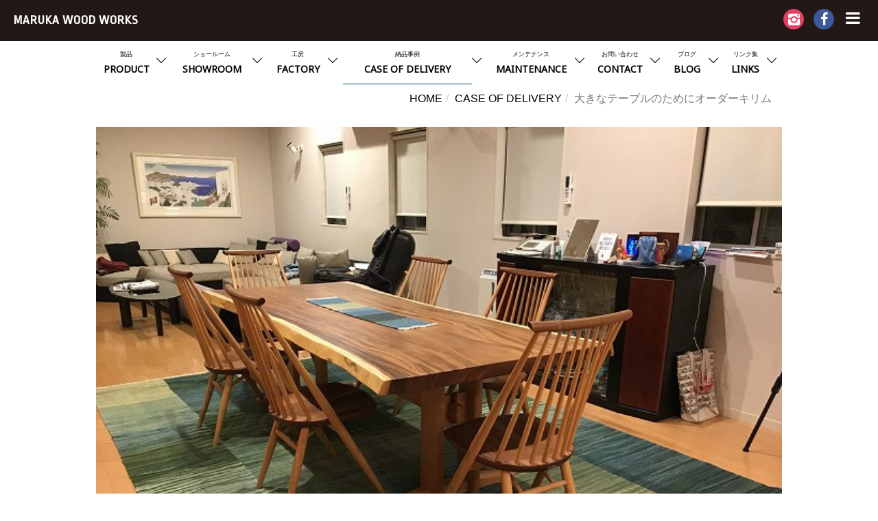

--- FILE ---
content_type: text/html; charset=UTF-8
request_url: https://www.marukamokkou.com/?cn=100415
body_size: 14669
content:
<!DOCTYPE html>
<html lang="ja" prefix="og: http://ogp.me/ns# article: http://ogp.me/ns/article#">
<head>
<meta http-equiv="Content-Type" content="text/html; charset=UTF-8">
<meta http-equiv="X-UA-Compatible" content="IE=edge">
<meta name="viewport" content="width=device-width, initial-scale=1, minimum-scale=1">
<meta http-equiv="Content-Style-Type" content="text/css">
<meta http-equiv="Pragma" content="no-cache">
<meta http-equiv="cache-control" content="no-cache, must-revalidate">
<meta http-equiv="expires" content="Fri, 23 Jan 2026 05:01:49 GMT">
<meta http-equiv="Last-Modified" content="Fri, 23 Jan 2026 05:01:49 GMT">
<meta name="description" http-equiv="description" content="マルカ木工">
<meta name="keywords" http-equiv="keywords" content="キリム,一枚板,チェア,マルカ木工,家具">
<meta property="og:title" content="マルカ木工" />
<meta property="og:type" content="article" />
<meta property="og:description" content="マルカ木工" />
<meta property="og:url" content="https://www.marukamokkou.com/?cn=100415" />
<meta property="og:site_name" content="マルカ木工" />
<meta property="og:image" content="https://www.marukamokkou.com/marukamokkou-pics/10006615_R38j2M.jpg" />
<meta property="og:image:width" content="640" />
<meta property="og:image:height" content="480" />
<meta name="twitter:title" content="マルカ木工" />
<meta name="twitter:description" content="マルカ木工" />
<meta name="twitter:image" content="https://www.marukamokkou.com/marukamokkou-pics/10006615_R38j2M.jpg" />
<meta name="twitter:card" content="summary_large_image" />
<meta http-equiv="Content-Script-Type" content="text/javascript">
<meta name="format-detection" content="telephone=no">
<title>マルカ木工</title>
<meta http-equiv="robots" content="index,follow">
<link rel="shortcut icon" href="/marukamokkou-pics/10000005.ico" type="image/vnd.microsoft.icon">
<link rel="icon" href="/marukamokkou-pics/10000005.ico" type="image/vnd.microsoft.icon">
<link rel="start" href="https://www.marukamokkou.com/">
<link rel="preload" href="style/bootstrap.min.css" as="style">
<link rel="preload" href="style/fixedstyle.css?v=24" as="style">
<link rel="preload" href="style/cmsstyle.php?st=1020&cn=100415&v=20260123140149" as="style">
<link rel="preload" href="/marukamokkou-pics/10000006_tVSKLV.css?v=095001" as="style">
<link rel="preload" href="/marukamokkou-pics/10000007_KPVHAK.css?v=091931" as="style">
<link rel="preload" href="/marukamokkou-pics/10000046_0r8ehC.css?v=091659" as="style">
<link rel="preload" src="https://code.jquery.com/jquery-2.2.4.min.js" as="script">
<link rel="stylesheet" href="style/bootstrap.min.css" media="all">
<link rel="stylesheet" href="font/fontello/css/fontello.css?v=2" media="all">
<link rel="stylesheet" type="text/css" href="style/fixedstyle.css?v=25" media="all">
<link rel="stylesheet" type="text/css" href="style/cmsstyle.php?st=1020&cn=100415&v=20260123140149" media="all">
<link rel="stylesheet" type="text/css" href="/marukamokkou-pics/10000006_tVSKLV.css?v=095001" media="all">
<link rel="stylesheet" type="text/css" href="/marukamokkou-pics/10000007_KPVHAK.css?v=091931" media="all">
<link rel="stylesheet" type="text/css" href="/marukamokkou-pics/10000046_0r8ehC.css?v=091659" media="all">
<script src="https://code.jquery.com/jquery-2.2.4.min.js" integrity="sha256-BbhdlvQf/xTY9gja0Dq3HiwQF8LaCRTXxZKRutelT44=" crossorigin="anonymous" media="all"></script>
<script type="text/javascript" src="func/fjvs.js?v=7"></script>
<script type="text/javascript" src="func/loading.js?v=2"></script>
<script type="text/javascript" src="func/rollover.min.js?v=16"></script>
<link rel="stylesheet" href="func/lightbox2/css/lightbox.min.css?v=1" media="all">
<script src="func/lightbox2/js/lightbox.min.js?v=4"></script>
<script type="text/javascript" src="func/to-top.js?v=7"></script>
<link rel="stylesheet" href="https://fonts.googleapis.com/css?family=Roboto+Condensed">
<link rel="stylesheet" href="https://maxcdn.bootstrapcdn.com/font-awesome/4.3.0/css/font-awesome.min.css">
<link rel="stylesheet" href="https://cdnjs.cloudflare.com/ajax/libs/sanitize.css/2.0.0/sanitize.min.css">
<script type="text/javascript" src="/marukamokkou-pics/10005847_LXgMMT.js?v=170857"></script>
<link href="https://fonts.googleapis.com/css?family=Noto+Sans|Ropa+Sans|Work+Sans:300" rel="stylesheet">
<script type="text/javascript"><!--
$(window).load(function(){
$(document).on('click','.mm-menu-toggle',function(){$('.mm-sidebar').animate({right:0},'fast');});
});
//--></script>
<script src="func/bootstrap.min.js?v=1"></script>
</head>
<body class="blo102 bcn100415"><div class="mm-header"><a href="http://www.marukamokkou.com/" class="mm-sitelink"><em class="mm-sitename">MARUKA WOOD WORKS</em></a><a href="https://www.instagram.com/maruka_mokko_2025/" class="mm-inlink" target="_blank"><span class="icon icon-instagram"></span></a>
<a href="https://www.facebook.com/marukawoodworks/" class="mm-fblink" target="_blank"><span class="icon icon-facebook"></span></a><button class="mm-menu-toggle"><span class="icon-menu mm-menu-switch"></span></button></div><div class="mm-global"><div class="_cmsn_main"><ul class="_cmsn_menu_ul1002 _cmsn_menu_ulhr1 mm-gmenu clearfix"><li class="_cmsn_menu_lv1"><a href="https://www.marukamokkou.com/?cn=100008" alt="取扱い商品 | マルカ木工" title="" class="_cmsn_menu_atxt">製品<span>PRODUCT</span></a></li><li class="_cmsn_menu_lv1"><a href="https://www.marukamokkou.com/?cn=100021" alt="ショールーム | マルカ木工" title="" class="_cmsn_menu_atxt">ショールーム<span>SHOWROOM</span></a></li><li class="_cmsn_menu_lv1"><a href="https://www.marukamokkou.com/?cn=100020" alt="工房 | マルカ木工" title="" class="_cmsn_menu_atxt">工房<span>FACTORY</span></a></li><li class="_cmsn_menu_lv1 _cmsn_active"><a href="https://www.marukamokkou.com/?cn=100004" alt="設置事例 | マルカ木工" title="" class="_cmsn_menu_atxt">納品事例<span>CASE OF DELIVERY</span></a></li><li class="_cmsn_menu_lv1"><a href="https://www.marukamokkou.com/?cn=100005" alt="お役立ち情報 | マルカ木工" title="" class="_cmsn_menu_atxt">メンテナンス<span>MAINTENANCE</span></a></li><li class="_cmsn_menu_lv1"><a href="https://www.marukamokkou.com/?cn=100039" alt="お問い合わせ | マルカ木工" title="" class="_cmsn_menu_atxt">お問い合わせ<span>CONTACT</span></a></li><li class="_cmsn_menu_lv1"><a href="https://www.marukamokkou.com/?cn=100027" alt="ブログ | マルカ木工" title="" class="_cmsn_menu_atxt">ブログ<span>BLOG</span></a></li><li class="_cmsn_menu_lv1"><a href="https://www.marukamokkou.com/?cn=100007" alt="リンク集 | マルカ木工" title="" class="_cmsn_menu_atxt">リンク集<span>LINKS</span></a></li></ul></div></div><div class="mm-norcontents"><div class="_cmsn_main"><ol class="breadcrumb"><li><a href="https://www.marukamokkou.com/" alt="無垢・手作り・オリジナル家具専門店｜広島　マルカ　マルカ木工　木工　一枚板　テーブル　キリム　ロゴバ　サイドボード　キャビネット　ギャッベ　ゾランヴァリ　手仕事　こだわり　モダン　北欧　 | マルカ木工" title="">HOME</a></li><li><a href="https://www.marukamokkou.com/?cn=100004" alt="CASE OF DELIVERY 納品事例 | マルカ木工" title="">CASE OF DELIVERY</a></li><li class="active">大きなテーブルのためにオーダーキリム</li></ol><div class="mm-cmenu-opens clearfix"><a href="#" class="mm-cmenu-open"><span class="icon icon-angle-left"></span> CATEGORY</span></a></div><a href="/marukamokkou-pics/10006616.jpg?v=103634" target="_blank" alt="画像 | マルカ木工" data-lightbox="cmsimages" data-title="" class="_cmsn_bmargin10 _cmsn_blocka"><img src="/marukamokkou-pics/10006616.jpg?v=103634" class="_cmsn_image _cmsn_imgh" alt="マルカ木工" title="" asp="1"></a><a href="/marukamokkou-pics/10006617.jpg?v=104038" target="_blank" alt="画像 | マルカ木工" data-lightbox="cmsimages" data-title="" class="_cmsn_bmargin10 _cmsn_blocka"><img src="/marukamokkou-pics/10006617.jpg?v=104038" class="_cmsn_image _cmsn_imgh" alt="マルカ木工" title="" asp="1"></a><a href="/marukamokkou-pics/10007120_t1R1je.jpg?v=104038" target="_blank" alt="画像 | マルカ木工" data-lightbox="cmsimages" data-title="" class="_cmsn_bmargin10 _cmsn_blocka"><img src="/marukamokkou-pics/10007120_t1R1je.jpg?v=104038" class="_cmsn_image _cmsn_imgh" alt="マルカ木工" title="" asp="1"></a>以前からお使いいただいていた一枚板の大きなテーブルの下に<br><br>オーダーキリムをお作りいただきました。<br><br>大きなサイズのオーダーでしたのでドキドキしましたが、<br><br>予想を上回る出来栄え。<br><br>とても素敵でした。<br><a href="/marukamokkou-pics/10007117_FYPjD4.jpg?v=103801" target="_blank" alt="画像 | マルカ木工" data-lightbox="cmsimages" data-title="" class="_cmsn_bmargin10 _cmsn_blocka"><img src="/marukamokkou-pics/10007117_FYPjD4.jpg?v=103801" class="_cmsn_image _cmsn_imgh" alt="マルカ木工" title="" asp="1"></a><a href="/marukamokkou-pics/10007118_S7CLTn.jpg?v=103801" target="_blank" alt="画像 | マルカ木工" data-lightbox="cmsimages" data-title="" class="_cmsn_bmargin10 _cmsn_blocka"><img src="/marukamokkou-pics/10007118_S7CLTn.jpg?v=103801" class="_cmsn_image _cmsn_imgh" alt="マルカ木工" title="" asp="1"></a><a href="/marukamokkou-pics/10007119_aZ7U5S.jpg?v=103801" target="_blank" alt="画像 | マルカ木工" data-lightbox="cmsimages" data-title="" class="_cmsn_bmargin10 _cmsn_blocka"><img src="/marukamokkou-pics/10007119_aZ7U5S.jpg?v=103801" class="_cmsn_image _cmsn_imgv" alt="マルカ木工" title="" asp="1"></a>玄関のブラックキリムがとってもカッコいい。<br><br></div></div><div class="mm-footer"><div class="_cmsn_main"><div class="mm-fcompany">MARUKA WOOD WORKS</div><div class="_cmsn_prows _cmsn_prow_mgn3"><div class="_cmsn_kj10000659dv_1 text-left"><ul class="_cmsn_menu_ul6003 _cmsn_menu_ulhr1 mm-fmenu"><li class="_cmsn_menu_lv1"><a href="https://www.marukamokkou.com/?cn=100008" alt="取扱い商品 | マルカ木工" title="" class="_cmsn_menu_atxt">PRODUCT</a></li><li class="_cmsn_menu_lv1"><a href="https://www.marukamokkou.com/?cn=100003" alt="会社情報・店舗案内 | マルカ木工" title="" class="_cmsn_menu_atxt">COMPANY</a></li><li class="_cmsn_menu_lv1"><a href="https://www.marukamokkou.com/?cn=100021" alt="ショールーム | マルカ木工" title="" class="_cmsn_menu_atxt">SHOWROOM</a></li><li class="_cmsn_menu_lv1"><a href="https://www.marukamokkou.com/?cn=100020" alt="工房 | マルカ木工" title="" class="_cmsn_menu_atxt">FACTORY</a></li><li class="_cmsn_menu_lv1 _cmsn_active"><a href="https://www.marukamokkou.com/?cn=100004" alt="設置事例 | マルカ木工" title="" class="_cmsn_menu_atxt">CASE OF DELIVERY</a></li><li class="_cmsn_menu_lv1"><a href="https://www.marukamokkou.com/?cn=100005" alt="お役立ち情報 | マルカ木工" title="" class="_cmsn_menu_atxt">MAINTENANCE</a></li><li class="_cmsn_menu_lv1"><a href="https://www.marukamokkou.com/?cn=100039" alt="お問い合わせ | マルカ木工" title="" class="_cmsn_menu_atxt">CONTACT</a></li><li class="_cmsn_menu_lv1"><a href="https://www.marukamokkou.com/?cn=100027" alt="ブログ | マルカ木工" title="" class="_cmsn_menu_atxt">BLOG</a></li><li class="_cmsn_menu_lv1"><a href="https://www.marukamokkou.com/?cn=100007" alt="リンク集 | マルカ木工" title="" class="_cmsn_menu_atxt">LINKS</a></li><li class="_cmsn_menu_lv1"><a href="https://www.marukamokkou.com/?cn=100040" alt="サイトマップ | マルカ木工" title="" class="_cmsn_menu_atxt">SITEMAP</a></li></ul></div><div class="_cmsn_kj10000659dv_2 text-right _cmsn_bmargin10"><a href="https://www.instagram.com/maruka_mokko_2025/" class="mm-inlink" target="_blank"><span class="icon icon-instagram"></span></a>
<a href="https://www.facebook.com/marukawoodworks/" class="mm-fblink" target="_blank"><span class="icon icon-facebook"></span></a></div></div><div class="mm-fcopy"><address>Copyright(C) 2009-2026 MARUKA wood works All rights reserved.</address><a href="https://www.netprompt.jp/" target="_blank" alt="広島のホームページ制作会社　CMS・SEO対策 | ネットプロンプト(NetPrompt)" title="">Powered by NetPrompt</a></div></div></div><div class="mm-sidebar"><div class="mm-sidebarin"><div class="mm-sideclose"><button class="mm-menu-close"><span class="icon icon-cancel"></span></button></div><ul class="_cmsn_menu_ul1001 _cmsn_menu_ulhr1 mm-smenu"><li class="_cmsn_menu_lv1"><a href="https://www.marukamokkou.com/?cn=100008" alt="取扱い商品 | マルカ木工" title="" class="_cmsn_menu_atxt"><span>PRODUCT</span>製品</a></li><li class="_cmsn_menu_lv1"><a href="https://www.marukamokkou.com/?cn=100021" alt="ショールーム | マルカ木工" title="" class="_cmsn_menu_atxt"><span>SHOWROOM</span>ショールーム</a></li><li class="_cmsn_menu_lv1"><a href="https://www.marukamokkou.com/?cn=100020" alt="工房 | マルカ木工" title="" class="_cmsn_menu_atxt"><span>FACTORY</span>工房</a></li><li class="_cmsn_menu_lv1 _cmsn_active"><a href="https://www.marukamokkou.com/?cn=100004" alt="設置事例 | マルカ木工" title="" class="_cmsn_menu_atxt"><span>CASE OF DELIVERY</span>納品事例</a></li><li class="_cmsn_menu_lv1"><a href="https://www.marukamokkou.com/?cn=100005" alt="お役立ち情報 | マルカ木工" title="" class="_cmsn_menu_atxt"><span>MAINTENANCE</span>メンテナンス</a></li><li class="_cmsn_menu_lv1"><a href="https://www.marukamokkou.com/?cn=100039" alt="お問い合わせ | マルカ木工" title="" class="_cmsn_menu_atxt"><span>CONTACT</span>お問い合わせ</a></li><li class="_cmsn_menu_lv1"><a href="https://www.marukamokkou.com/?cn=100027" alt="ブログ | マルカ木工" title="" class="_cmsn_menu_atxt"><span>BLOG</span>ブログ</a></li><li class="_cmsn_menu_lv1"><a href="https://www.marukamokkou.com/?cn=100007" alt="リンク集 | マルカ木工" title="" class="_cmsn_menu_atxt"><span>LINKS</span>リンク集</a></li></ul><div class="mm-sidefooter"><a href="https://www.instagram.com/maruka_mokko_2025/" class="mm-inlink" target="_blank"><span class="icon icon-instagram"></span></a>
<a href="https://www.facebook.com/marukawoodworks/" class="mm-fblink" target="_blank"><span class="icon icon-facebook"></span></a></div></div></div><div id="page-top"><p><a id="move-page-top"><span class="icon-up-dir"></span></a></p></div><div class="_cmsn_loadingbar"></div></body></html>

--- FILE ---
content_type: text/css; charset=UTF-8
request_url: https://www.marukamokkou.com/style/cmsstyle.php?st=1020&cn=100415&v=20260123140149
body_size: 2447
content:
._cmsn_kj10000097rw>div{float:right;}._cmsn_kj10000097rw{margin-left:-15px;margin-right:-15px;box-sizing:border-box;}._cmsn_kj10000097rw>div{padding-left:15px;padding-right:15px;}@media print,screen and (min-width:768px){._cmsn_kj10000097p{width:30%;}._cmsn_kj10000097tx{width:70%;}}@media screen and (max-width:767px){._cmsn_kj10000097tx{width:60%;}._cmsn_kj10000097p{width:40%;}}._cmsn_kj10000974rw>div{float:left;}._cmsn_kj10000974rw{margin-left:-15px;margin-right:-15px;box-sizing:border-box;}._cmsn_kj10000974rw>div{padding-left:15px;padding-right:15px;}@media print,screen and (min-width:768px){._cmsn_kj10000974p{width:30%;}._cmsn_kj10000974tx{width:70%;}}@media screen and (max-width:767px){._cmsn_kj10000974tx{width:76%;}._cmsn_kj10000974p{width:24%;}}@media print, screen and (min-width:768px){._cmsn_kj10000659dv_1{width:86%;}._cmsn_kj10000659dv_2{width:14%;}}@media screen and (max-width:767px){._cmsn_kj10000659dv_1{width:100%;}._cmsn_kj10000659dv_2{width:100%;clear:both;}}._cmsn_kj10000657p{margin-left:auto;margin-right:auto;}@media print, screen and (min-width:768px){._cmsn_kj10000657p{width:100%;}}@media screen and (max-width:767px){._cmsn_kj10000657p{width:100%;}}._cmsn_kj10001164rw{box-sizing:border-box;}._cmsn_kj10001164p{float:right;}@media print, screen and (min-width:768px){._cmsn_kj10001164p{width:50%;margin-left:10px;}}@media screen and (max-width:767px){._cmsn_kj10001164p{width:50%;margin-left:10px;}}._cmsn_kj10001165rw{box-sizing:border-box;}._cmsn_kj10001165p{float:right;}@media print, screen and (min-width:768px){._cmsn_kj10001165p{width:50%;margin-left:10px;}}@media screen and (max-width:767px){._cmsn_kj10001165p{width:50%;margin-left:10px;}}._cmsn_kj10001225rw{box-sizing:border-box;}._cmsn_kj10001225p{float:right;}@media print, screen and (min-width:768px){._cmsn_kj10001225p{width:50%;margin-left:10px;}}@media screen and (max-width:767px){._cmsn_kj10001225p{width:50%;margin-left:10px;}}._cmsn_kj10001236rw{box-sizing:border-box;}._cmsn_kj10001236p{float:right;}@media print, screen and (min-width:768px){._cmsn_kj10001236p{width:50%;margin-left:10px;}}@media screen and (max-width:767px){._cmsn_kj10001236p{width:50%;margin-left:10px;}}._cmsn_kj10001237rw{box-sizing:border-box;}._cmsn_kj10001237p{float:right;}@media print, screen and (min-width:768px){._cmsn_kj10001237p{width:50%;margin-left:10px;}}@media screen and (max-width:767px){._cmsn_kj10001237p{width:50%;margin-left:10px;}}

--- FILE ---
content_type: text/css
request_url: https://www.marukamokkou.com/marukamokkou-pics/10000007_KPVHAK.css?v=091931
body_size: 16232
content:
/* BLOCK */
.mm-global{}
.mm-topcontents{}
.mm-norcontents{}
.mm-contents{}
.mm-slide{width:800px;margin:0 auto;}
.mm-footer{background-color:#000000;color:#FFFFFF;margin-top:80px;}
.mm-global ._cmsn_main,.mm-topcontents ._cmsn_main,.mm-norcontents ._cmsn_main,.mm-footer ._cmsn_main,.mm-contents ._cmsn_main{width:1000px;margin-right:auto;margin-left:auto;}
._cmsn_main{overflow:hidden;}
@media screen and (max-width:1019px){
.mm-global ._cmsn_main,.mm-topcontents ._cmsn_main,.mm-norcontents ._cmsn_main,.mm-footer ._cmsn_main,.mm-contents ._cmsn_main{width:100%;padding:0 10px;}
}
@media screen and (max-width:900px){
.mm-global{display:none;}
}
@media screen and (max-width:800px){
.mm-slide{width:100%;}
}
@media screen and (max-width:767px){
.mm-footer{padding-bottom:80px;}
}
.mm-lop{margin:0 -15px;}
.mm-loc-menu{padding:0 15px;float:left;width:230px;}
.mm-loc-contents{padding:0 15px;float:right;width:800px;}
@media screen and (min-width:768px) and (max-width:1019px){
.mm-loc-menu{width:20%;}
.mm-loc-contents{width:80%;}
}
@media screen and (max-width:767px){
.mm-lop{margin:0;padding:0 10px;position:relative;}
.mm-loc-menu{float:none;padding:5px 10px;width:300px;position:absolute;top:-50px;left:-310px;z-index:160;background-color:#FFFFFF;padding:10px;border-radius:5px;-webkit-border-radius:5px;-moz-border-radius:5px;border:5px solid #C8C8C8;overflow:hidden;}
.mm-loc-contents{float:none;padding:0;width:100%;}
}
.mm-cmenu-opens,.mm-cmenu-closes{display:none;text-align:left;margin-left:-15px;}
.mm-cmenu-open,.mm-cmenu-close{text-decoration:none;display:inline-block;padding:5px 10px;background-color:#C8C8C8;border-radius:5px;-webkit-border-radius:5px;-moz-border-radius:5px;}
.mm-cmenu-open:hover,.mm-cmenu-close:hover{text-decoration:none;}
@media print,screen and (min-width:768px){
.mm-cmenu-opens,.mm-cmenu-closes{display:none !important;}
}

/* TOP BANNER */
.mm-topbanner{position:relative;}
.mm-topbanner .mm-topmessage{position:absolute;width:300px;left:50%;margin-left:-140px;top:50%;margin-top:-150px;z-index:150;}
@media screen and (max-width:767px){
.mm-topbanner .mm-topmessage{width:160px;top:60px;margin-top:0;margin-left:-70px;}
}

/* SIDE BAR */
.mm-sidebar{top:0;bottom:-200px;right:-300px;width:300px;background-color:rgba(0,0,0,0.8);z-index:300;height:100%;position:fixed;}
.mm-sidebarin{height:100%;overflow:auto;padding:10px 20px 0;}
.mm-sidefooter{padding:10px;}
@media screen and (max-width:767px){
.mm-sidebarin{padding:0 20px;}
}

/* SNS LINK */
a.mm-twlink{display:inline-block;background-color:#55acee;font-size:20px;line-height:30px;width:30px;text-align:center;border-radius:50%;-webkit-border-radius:50%;-moz-border-radius:50%;text-decoration:none;margin-right:10px;}
a.mm-fblink{display:inline-block;background-color:#3B5998;font-size:20px;line-height:30px;width:30px;text-align:center;border-radius:50%;-webkit-border-radius:50%;-moz-border-radius:50%;text-decoration:none;margin-right:10px;}
a.mm-inlink{display:inline-block;background-color:#E04063;font-size:20px;line-height:30px;width:30px;text-align:center;border-radius:50%;-webkit-border-radius:50%;-moz-border-radius:50%;text-decoration:none;margin-right:10px;}
a.mm-twlink span,a.mm-fblink span,a.mm-inlink span{color:#FFFFFF;}

/* HEADER */
.mm-header{font-size:16px;line-height:50px;padding:5px 20px;vertical-align:middle;text-align:right;}
.mm-header{background-color:#231815;}
.blo1002 .mm-header{z-index:200;position:absolute;top:0;left:0;right:0;background-color:rgba(0,0,0,0.3);}
a.mm-sitelink{display:block;width:60%;float:left;text-decoration:none;text-align:left;}
a.mm-sitelink .mm-sitename{display:block;padding:0;margin:0;font-size:18px;line-height:50px;vertical-align:middle;text-decoration:none;color:#FFFFFF;font-family:'Ropa Sans',sans-serif;font-weight:bold;letter-spacing:1px;font-style:normal;}
a.mm-sitelink:hover .mm-sitename{text-decoration:none !important;}
@media screen and (max-width:767px){
.mm-header{padding:5px 10px;}
}

/* SIDE MENU */
ul.mm-smenu,ul.mm-smenu li{padding:0;margin:0;}
ul.mm-smenu{list-style:none;}
ul.mm-smenu li a{display:block;text-align:left;padding:10px 10px 15px;font-size:12px;line-height:20px;vertical-align:middle;color:#FFFFFF;text-decoration:none;border-radius:5px;-webkit-border-radius:5px;-moz-border-radius:5px;}
ul.mm-smenu li a span{display:block;font-family:'Work Sans',sans-serif;font-size:19px;color:#FFFFFF;border-bottom:1px solid #FFFFFF;line-height:29px;vertical-align:middle;padding:5px 0;margin-bottom:5px;}
ul.mm-smenu li a:hover{background-color:rgba(255,255,255,0.3);}
@media screen and (max-width:767px){
ul.mm-smenu li a{padding:3px 10px 5px;font-size:11px;line-height:15px;}
ul.mm-smenu li a span{font-size:16px;line-height:22px;padding:3px 0;margin-bottom:3px;}
}

/* GLOBAL MENU*/
ul.mm-gmenu,ul.mm-gmenu li{padding:0;margin:0;}
ul.mm-gmenu{list-style:none;}
ul.mm-gmenu li{display:block;float:left;}
ul.mm-gmenu li:nth-child(1){width:11%;}
ul.mm-gmenu li:nth-child(2){width:14%;}
ul.mm-gmenu li:nth-child(3){width:11%;}
ul.mm-gmenu li:nth-child(4){width:21%;}
ul.mm-gmenu li:nth-child(5){width:15%;}
ul.mm-gmenu li:nth-child(6){width:11%;}
ul.mm-gmenu li:nth-child(7){width:8.5%;}
ul.mm-gmenu li:nth-child(8){width:8.5%;}
ul.mm-gmenu li a{display:block;text-align:center;padding:10px 22px 10px 0;font-size:9px;line-height:19px;color:#000000;text-decoration:none;position:relative;}
ul.mm-gmenu li a span{display:block;font-family:'Noto Sans',sans-serif;font-size:14px;line-height:24px;vertical-align:middle;color:#000000;text-decoration:none;position:relative;font-weight:bold;}
ul.mm-gmenu li a::after{position:absolute;top:20px;right:10px;width:10px;height:10px;border-right:1px solid #000000;border-bottom:1px solid #000000;content:"";-moz-transform:rotate(45deg);-webkit-transform:rotate(45deg);-o-transform:rotate(45deg);-ms-transform:rotate(45deg);transform:rotate(45deg);}
ul.mm-gmenu li a:hover span::after,ul.mm-gmenu li._cmsn_active a span::after{position:absolute;bottom:-10px;left:0;right:0;content:"";border-bottom:1px solid #004664;}

/* HAMBURGER BUTTON */
.mm-menu-toggle{display:inline-block;color:#FFFFFF;padding:0;margin:0;border:none;outline:none;background-color:transparent;text-align:center;}
.mm-menu-close{display:inline-block;color:#FFFFFF;padding:0;margin:0;border:none;outline:none;background-color:transparent;text-align:center;}
.mm-menu-switch,.mm-menu-close span{font-size:24px;line-height:30px;}
.mm-sideclose{text-align:right;padding:10px;}
@media screen and (max-width:767px){
.mm-sideclose{padding:5px 10px;}
}

/* NEWS INDEX */
ul.mm-newsindex,ul.mm-newsindex li{padding:0;margin:0;}
ul.mm-newsindex{list-style:none;}
ul.mm-newsindex{margin:15px -15px;}
ul.mm-newsindex li{width:50%;padding:15px;float:left;position:relative;}
ul.mm-newsindex li:nth-child(2n+1){clear:both;}
ul.mm-newsindex li:nth-child(2n+1)::after{position:absolute;top:10%;bottom:10%;right:0;border-right:1px solid #C8C8C8;content:"";}
ul.mm-newsindex li:nth-child(3)::before,ul.mm-newsindex li:nth-child(4)::before{position:absolute;top:0;right:5%;left:5%;border-top:1px solid #C8C8C8;content:"";}
ul.mm-newsindex li a{display:block;text-decoration:none;border-radius:5px;-webkit-border-radius:5px;-moz-border-radius:5px;padding:5px;}
ul.mm-newsindex li a span{display:block;}
ul.mm-newsindex li a figure{width:46%;padding:0;margin:0;margin-left:15px;height:148px;float:right;text-align:center;}
ul.mm-newsindex li a figure img{width:auto;height:auto;max-width:100%;max-height:100%;}
ul.mm-newsindex li a:hover{background-color:#F0F0F0;}
@media screen and (min-width:768px) and (max-width:991px){
ul.mm-newsindex li a figure{height:113px;}
}
@media screen and (min-width:401px) and (max-width:767px){
ul.mm-newsindex li a figure{height:116px;}
}
@media screen and (max-width:400px){
ul.mm-newsindex li a figure{height:92px;}
}
@media screen and (max-width:767px){
ul.mm-newsindex{margin:0;}
ul.mm-newsindex li{width:100%;float:none;margin:15px 0;padding:0;}
ul.mm-newsindex li:nth-child(2n+1)::after{border:none;}
ul.mm-newsindex li:nth-child(2)::before,ul.mm-newsindex li:nth-child(3)::before,ul.mm-newsindex li:nth-child(4)::before{position:absolute;top:-7.5px;right:5%;left:5%;border-top:1px solid #C8C8C8 !important;content:"";}
ul.mm-newsindex li a figure.mm-noimgf{height:auto;}
}
.mm-newsindex-all{position:relative;}
.mm-newslink{position:absolute;top:0;right:0;margin-top:20px;}
.mm-newslink a{display:inline-block;background-color:#000000;color:#FFFFFF;padding:5px 10px;text-decoration:none;}

/* TOP CATEGORY LIST */
.mm-topctlist{margin:10px -10px;}
.mm-topctlist .mm-topct{padding:10px;float:left;width:33.3333%;position:relative;}
.mm-topctlist .mm-topct a .caption{position:absolute;top:10px;left:10px;right:10px;background-color:rgba(0,0,0,0.3);color:#FFFFFF;padding:0;margin:0;}
.mm-topctlist .mm-topct a .caption p{font-family:'Work Sans',sans-serif;font-size:20px;line-height:30px;vertical-align:middle;padding:10px 0 0;text-align:center;}
.mm-topctlist .mm-topct:nth-child(3n+1){clear:both;}
.mm-topctlist .mm-topct a:hover{text-decoration:none;}
@media screen and (max-width:767px){
.mm-topctlist .mm-topct{width:50%;}
.mm-topctlist .mm-topct:nth-child(3n+1){clear:none;}
.mm-topctlist .mm-topct:nth-child(2n+1){clear:both;}
.mm-topctlist .mm-topct:nth-child(9){display:none;}
.mm-topctlist .mm-topct a .caption p{font-size:16px;line-height:26px;padding:8px 0;}
}

/* PAGE TOP LINK */
#page-top p{background-color:#FFFFFF;border:1px solid #000000 !important;border-radius:50%;-webkit-border-radius:50%;-moz-border-radius:50%;}
#move-page-top{color:#000000;}

/* FOOTER */
.mm-fcompany{font-family:'Noto Sans',sans-serif;font-size:17px;line-height:27px;vertical-align:middle;color:#FFFFFF;padding:8px 0;}

/* FOOTER MENU */
ul.mm-fmenu,ul.mm-fmenu li{padding:0;margin:0;}
ul.mm-fmenu{list-style:none;text-align:left;}
ul.mm-fmenu li{display:inline;}
ul.mm-fmenu li a{display:inline-block;font-size:13px;line-height:21px;vertical-align:middle;padding:5px 20px 5px 0;color:#FFFFFF;text-decoration:none;position:relative;margin-right:18px;font-family:'Work Sans',sans-serif;}
ul.mm-fmenu li:last-child a{margin-right:0;}
ul.mm-fmenu li a::after{position:absolute;right:0;top:9px;width:10px;height:10px;border-right:1px solid #FFFFFF;border-bottom:1px solid #FFFFFF;content:"";-moz-transform:rotate(45deg);-webkit-transform:rotate(45deg);-o-transform:rotate(45deg);-ms-transform:rotate(45deg);transform:rotate(45deg);}
/*ul.mm-fmenu li a:hover::before{position:absolute;top:31px;left:0;right:0;border-top:1px solid #FFFFFF;content:"";height:1px;}*/

/* COPYRIGHT */
.mm-fcopy{text-align:left;padding:10px 0;}
address{display:inline-block;color:#FFFFFF;font-size:10px;line-height:20px;vertical-align:middle;padding:0;margin:0;}
.mm-fcopy a{display:inline-block;color:#FFFFFF;font-size:10px;line-height:20px;vertical-align:middle;text-decoration:none;padding:0;margin:0;margin-left:20px;}
.mm-fcopy a:hover{text-decoration:underline;}
@media screen and (max-width:767px){
.mm-fcopy a{margin-left:0;display:block;}
}

/* GIF MAP */
.mm-gifmap{text-align:center;}
.mm-gifmap img{width:100%;height:auto;max-width:491px;}

/* CASE OF DELIVERY LIST */
ul.mm-codlists,ul.mm-codlists li{padding:0;margin:0;}
ul.mm-codlists{list-style:none;margin:10px -10px;}
ul.mm-codlists li{display:block;float:left;width:50%;padding:10px;border-top:1px dotted #CCCCCC;height:184px;overflow:hidden;}
ul.mm-codlists li:nth-child(2n+1){clear:both;border-right:dotted 1px #CCCCCC;}
ul.mm-codlists li:first-child,ul.mm-codlists li:nth-child(2){border-top:none;}
ul.mm-codlists li .mm-codlist{display:-webkit-box;display:-ms-flexbox;display:flex;}
ul.mm-codlists li .mm-codlist figure{width:50%;text-align:center;padding:0;margin:0;}
ul.mm-codlists li .mm-codlist > div{flex:1;padding-left:10px;text-align:left;}
.mm-codlist p{font-size:14px;line-height:22px;color:#000000;padding:0;margin:0;}
ul.mm-codlists li a.mm-codlist:hover{background-color:#F0F0F0;text-decoration:none !important;}
@media screen and (max-width:767px){
ul.mm-codlists{margin:10px 0;}
ul.mm-codlists li{float:none;width:100%;}
ul.mm-codlists li:nth-child(2n+1){clear:none;border-right:none;}
ul.mm-codlists li:nth-child(2){border-top:1px dotted #CCCCCC;}
}
.mm-cod-imgn{text-align:center;margin-top:10px;margin-bottom:10px;}
.mm-cod-exp{margin:10px auto;padding:10px;background:#f0f0f0;border-radius:10px;-webkit-border-radius:10px;-moz-border-radius:10px;}

/* PRODUCT CATEGORY MENU */
ul.mm-product-cmenu,ul.mm-product-cmenu li{padding:0;margin:0;}
ul.mm-product-cmenu{list-style:none;}
ul.mm-product-cmenu li a{display:block;font-family:'Noto Sans',sans-serif;font-size:14px;line-height:24px;padding:8px 0;border-top:solid 1px #C8C8C8;text-decoration:none;}
ul.mm-product-cmenu li:last-child a{border-bottom:solid 1px #C8C8C8;}
ul.mm-product-cmenu li a:hover,ul.mm-product-cmenu li._cmsn_cactive a{background-color:rgba(0,70,100,0.3);}

/* LINKS */
img.mm-links-image{width:auto;float:right;margin-left:20px;height:auto;max-width:200px;}

/* PRODUCT INFO */
table.mm-product-info{table-layout:fixed;width:100%;border-collapse:collapse;empty-cell:show;margin:20px auto;}
table.mm-product-info tr th,table.mm-product-info tr td{padding:11px;font-size:16px;line-height:26px;vertical-align:middle;text-align:left;border-top:1px solid #C8C8C8;border-bottom:1px solid #C8C8C8;}
table.mm-product-info tr th{font-weight:normal;width:100px;border-right:1px solid #C8C8C8;}

/* PRODUCT LIST */
ul.mm-productlist,ul.mm-productlist li{padding:0;margin:0;}
ul.mm-productlist{list-style:none;margin:0 -5px;}
ul.mm-productlist li a{display:block;padding:5px 5px 15px;border-radius:5px;-webkit-border-radius:5px;-moz-border-radius:5px;text-decoration:none;}
ul.mm-productlist li a:not(.mm-nolink){cursor:default;}
ul.mm-productlist li a:not(.mm-nolink):hover{background-color:#F0F0F0;text-decoration:none;}
ul.mm-productlist li a figure{padding:0;margin:0;text-align:center;}
ul.mm-productlist li a figure img{width:auto;height:auto;}
ul.mm-productlist li a figure img._cmsn_imgh{max-width:100%;}
ul.mm-productlist li a figure img._cmsn_imgv{max-height:150px;}
ul.mm-productlist li{display:block;padding:10px 5px;float:left;}
ul.mm-productlist li a h2._cmsn_title3{margin-top:0;}
@media print,screen and (min-width:768px){
ul.mm-productlist li{width:33.3%;}
ul.mm-productlist li:nth-child(3n+1){clear:both;}
}
@media screen and (max-width:767px){
ul.mm-productlist li{width:50%;}
ul.mm-productlist li:nth-child(2n+1){clear:both;}
}

/* PRODUCT DETAIL */
.mm-product-contents{min-height:600px;}
.mm-products-limg img._cmsn_imgh{width:auto;height:auto;max-width:100%;}
.mm-products-limg img._cmsn_imgv{width:auto;height:auto;max-height:750px;}
.mm-products-simg img._cmsn_imgh{width:auto;height:auto;max-width:100%;}
.mm-products-simg img._cmsn_imgv{width:auto;height:auto;max-height:320px;}
@media screen and (min-width:450px) and (max-width:767px){
.mm-products-limg img._cmsn_imgv{max-height:450px;}
.mm-products-simg img._cmsn_imgv{max-height:450px;}
}
@media screen and (max-width:449px){
.mm-products-limg img._cmsn_imgv{max-height:250px;}
.mm-products-simg img._cmsn_imgv{max-height:250px;}
}

/* BLOG GALLERY */
.mm-blog-gallery-p{margin:0 -10px;}
.mm-blog-gallery-c{padding:10px;float:left;width:50%;text-align:center;}
.mm-blog-gallery-p .mm-blog-gallery-c:nth-child(2n+1){clear:both;}
@media screen and (max-width:767px){
.mm-blog-gallery-p{margin:0;}
.mm-blog-gallery-c{width:100%;float:none;}
.mm-blog-gallery-c img{width:70%;height:auto;}
}

/* MAINTENANCE */
.mm-ps37-p{margin:10px -10px;}
.mm-ps37-img{width:30%;float:left;padding:10px;text-align:center;}
.mm-ps37-txt{width:70%;float:left;padding:10px;text-align:left;}
@media screen and (max-width:767px){
.mm-ps37-p{margin:10px 0;}
.mm-ps37-img{float:none !important;width:70% !important;padding-bottom:5px;margin-right:auto !important;margin-left:auto !important;}
.mm-ps37-txt{float:none !important;width:100% !important;padding-top:5px;}
}

--- FILE ---
content_type: application/javascript
request_url: https://www.marukamokkou.com/marukamokkou-pics/10005847_LXgMMT.js?v=170857
body_size: 184
content:
$(document).on('click','.mm-menu-close',function(){$('.mm-sidebar').animate({right:'-300px'},'fast');});
$('#move-page-top span').removeClass('icon-up-dir').addClass('icon-angle-up');